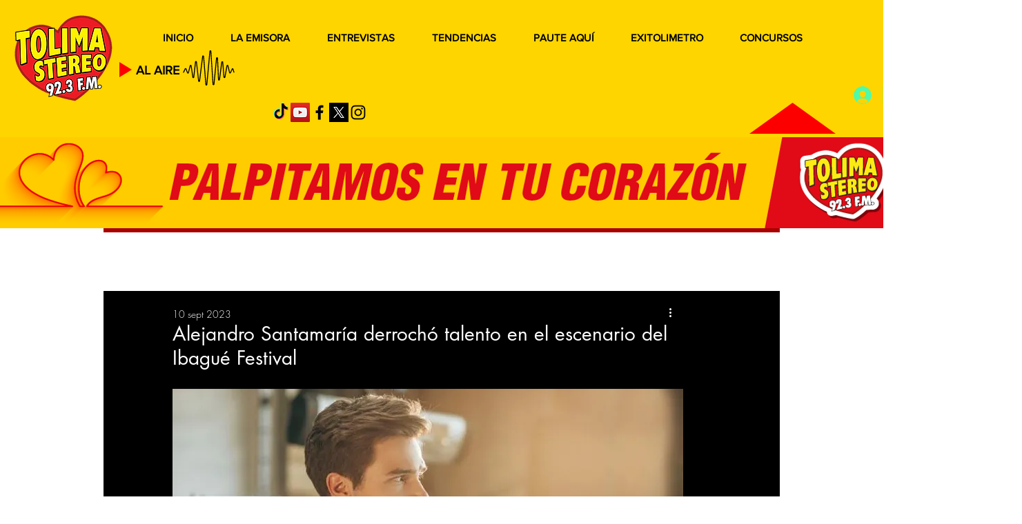

--- FILE ---
content_type: text/html; charset=utf-8
request_url: https://www.google.com/recaptcha/api2/aframe
body_size: 268
content:
<!DOCTYPE HTML><html><head><meta http-equiv="content-type" content="text/html; charset=UTF-8"></head><body><script nonce="G9WujzhFCJhGsnuiUsL9xQ">/** Anti-fraud and anti-abuse applications only. See google.com/recaptcha */ try{var clients={'sodar':'https://pagead2.googlesyndication.com/pagead/sodar?'};window.addEventListener("message",function(a){try{if(a.source===window.parent){var b=JSON.parse(a.data);var c=clients[b['id']];if(c){var d=document.createElement('img');d.src=c+b['params']+'&rc='+(localStorage.getItem("rc::a")?sessionStorage.getItem("rc::b"):"");window.document.body.appendChild(d);sessionStorage.setItem("rc::e",parseInt(sessionStorage.getItem("rc::e")||0)+1);localStorage.setItem("rc::h",'1769020625315');}}}catch(b){}});window.parent.postMessage("_grecaptcha_ready", "*");}catch(b){}</script></body></html>